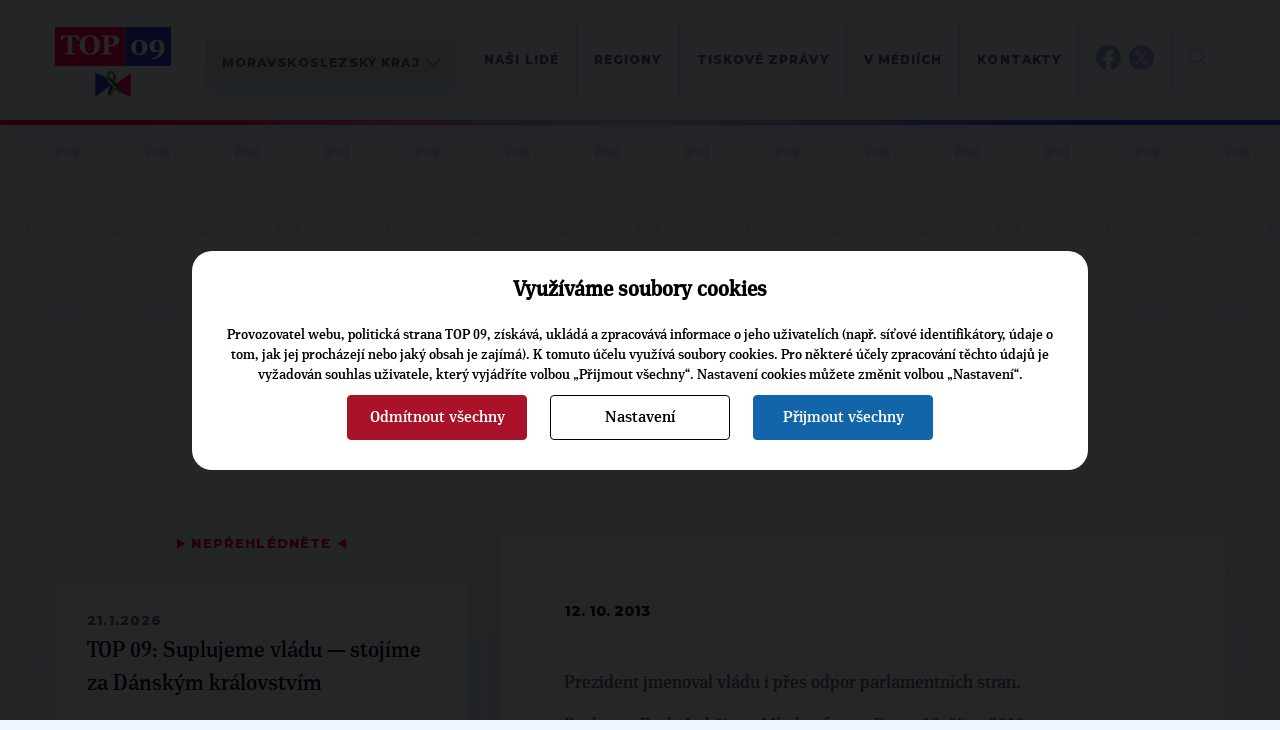

--- FILE ---
content_type: text/html; charset=UTF-8
request_url: https://www.top09.cz/regiony/moravskoslezsky-kraj/krajska-organizace/prezident-se-chova-jako-okupant-14252.html
body_size: 7345
content:
<!DOCTYPE html>
<html lang="cs">
  <head>
    <meta charset="utf-8">
    <meta http-equiv="X-UA-Compatible" content="IE=edge">
    <meta name="viewport" content="width=device-width, initial-scale=1">
    <title>Prezident se chová jako okupant | TOP 09</title>
    <meta http-equiv="content-type" content="text/html; charset=utf-8" />
    <meta http-equiv="content-language" content="cs" />
    <meta name="author" content="TOP 09" />
    <meta name="copyright" content="Complete Internet Services s.r.o." />
    <meta name="copyright" content="TOP 09" />
    <meta name="viewport" content="width=device-width, initial-scale=1.0" />
    <meta name="facebook-domain-verification" content="icgpiv6x14fvh79w6ylr4qqxvrtnhp" />

                            <meta property="og:locale" content="cs_CZ" />
                        <meta property="og:site_name" content="TOP 09" />
                        <meta property="og:type" content="article" />
                        <meta property="og:title" content="Prezident se chová jako okupant" />
                        <meta property="og:url" content="https://www.top09.cz/regiony/moravskoslezsky-kraj/krajska-organizace/prezident-se-chova-jako-okupant-14252.html" />
                        <meta property="og:image" content="https://www.top09.cz/files/photos/large/20131008030823.jpg" />
                            <meta property="og:image:width" content="682" />
                <meta property="og:image:height" content="1024" />
                                        <meta property="og:description" content="Prezident jmenoval vládu i přes odpor parlamentních stran." />
                        <meta property="article:publisher" content="https://www.facebook.com/top09cz" />
            
          <meta name="keywords" content="top 09,prezident,chová,jako,okupant" />
      <meta name="description" content="Prezident se chová jako okupant. Prezident jmenoval vládu i přes odpor parlamentních stran." />
        <script src="/plugins/cookie_approve/cookie-approve-default.js?t=1769400471" ></script>
    <meta name="robots" content="all" />
        <!--[if lte IE 7]>
    <link href="/styles/ie7.css" rel="stylesheet" type="text/css" />
    <![endif]-->

    <script type="text/javascript">
    var ABSOLUTE_URL='/';
    var grayScale = false;
    </script>
    <link rel="alternate" title="TOP 09 - Aktuality" href="https://www.top09.cz/rss.php?zdroj=2069" type="application/rss+xml" />
    <link rel="alternate" title="TOP 09 - Tiskové zprávy" href="https://www.top09.cz/rss.php?zdroj=16" type="application/rss+xml" />
    <link rel="alternate" title="TOP 09 - Mediální výstupy" href="https://www.top09.cz/rss.php?zdroj=17" type="application/rss+xml" />
    <link rel="alternate" title="TOP 09 - TOPlife" href="https://www.top09.cz/rss.php?zdroj=537" type="application/rss+xml" />
        <link rel="alternate" title="TOP 09 - Kalendář akcí" href="https://www.top09.cz/rss.php?zdroj=40" type="application/rss+xml" />
    <link rel="shortcut icon" href="/images/favicon.ico" />

          <script type="text/javascript">
        ajaxWindowAbsoluteUrl='/plugins/';
      </script>
                          <link href="/plugins/jqueryui/jquery-ui-1.8.custom.css?t=1335556203" rel="stylesheet" type="text/css" />
                                    <link href="/plugins/jqueryui/jquery.treeview.css?t=1297715262" rel="stylesheet" type="text/css" />
                                    <link href="/styles/components.cookie-approve.css?t=1759225639" rel="stylesheet" type="text/css" />
                                    <link href="/plugins/colorbox/css/colorbox.css?t=1731578563" rel="stylesheet" type="text/css" />
                                    <link href="/plugins/ajaxWindow/ajaxWindow.css?t=1297715259" rel="stylesheet" type="text/css" />
                                    <link href="/styles/style.css?t=1762868856" rel="stylesheet" type="text/css" />
                                    <link href="/styles/print.css?t=1302761568" rel="stylesheet" type="text/css" />
                    <!--[if lt IE 9]>
      <script src="https://oss.maxcdn.com/html5shiv/3.7.2/html5shiv.min.js"></script>
      <script src="https://oss.maxcdn.com/respond/1.4.2/respond.min.js"></script>
    <![endif]-->
    
              <!-- Google Tag Manager -->
        <script>(function(w,d,s,l,i){w[l]=w[l]||[];w[l].push({'gtm.start':
                    new Date().getTime(),event:'gtm.js'});var f=d.getElementsByTagName(s)[0],
                j=d.createElement(s),dl=l!='dataLayer'?'&l='+l:'';j.async=true;j.src=
                'https://www.googletagmanager.com/gtm.js?id='+i+dl;f.parentNode.insertBefore(j,f);
            })(window,document,'script','dataLayer','GTM-KZLN8C5');</script>
        <!-- End Google Tag Manager -->
        
  </head>
  <body class="bgColor  color p-page " onload="ajaxWindowRun(true);"  data-request="4f8a039fcfc70e58149970be8f725de1">
                    <!-- Google Tag Manager (noscript) -->
            <noscript><iframe src="https://www.googletagmanager.com/ns.html?id=GTM-KZLN8C5"
                              height="0" width="0" style="display:none;visibility:hidden"></iframe></noscript>
            <!-- End Google Tag Manager (noscript) -->
            

<header class="c-header">
    <div class="c-header__container container">
        <div class="c-header__logo">
            <a href="/"><img src="/styles/assets/svg/logo-u.svg" alt="Logo TOP09" width="116" height="70" class="c-header__logo-img"></a>
                            <div class="c-select c-map__btn desktop">
                    <select name="kraje" class="c-select__input  js-kraj-select">
                        <option value="/">Celostátní</option>
                                                    <option value="/regiony/praha/" >Praha</option>
                                                    <option value="/regiony/stredocesky-kraj/" >Středočeský kraj</option>
                                                    <option value="/regiony/jihocesky-kraj/" >Jihočeský kraj</option>
                                                    <option value="/regiony/plzensky-kraj/" >Plzeňský kraj</option>
                                                    <option value="/regiony/karlovarsky-kraj/" >Karlovarský kraj</option>
                                                    <option value="/regiony/ustecky-kraj/" >Ústecký kraj</option>
                                                    <option value="/regiony/liberecky-kraj/" >Liberecký kraj</option>
                                                    <option value="/regiony/kralovehradecky-kraj/" >Královéhradecký kraj</option>
                                                    <option value="/regiony/pardubicky-kraj/" >Pardubický kraj</option>
                                                    <option value="/regiony/vysocina/" >Vysočina</option>
                                                    <option value="/regiony/jihomoravsky-kraj/" >Jihomoravský kraj</option>
                                                    <option value="/regiony/olomoucky-kraj/" >Olomoucký kraj</option>
                                                    <option value="/regiony/moravskoslezsky-kraj/" selected>Moravskoslezský kraj</option>
                                                    <option value="/regiony/zlinsky-kraj/" >Zlínský kraj</option>
                                            </select>
                </div>
                <div class="c-select c-map__btn mobile">
                    <select name="kraje" class="c-select__input  js-kraj-select">
                        <option value="/">ČR</option>
                                                    <option value="/regiony/praha/" >PHA</option>
                                                    <option value="/regiony/stredocesky-kraj/" >STC</option>
                                                    <option value="/regiony/jihocesky-kraj/" >JHC</option>
                                                    <option value="/regiony/plzensky-kraj/" >PLZ</option>
                                                    <option value="/regiony/karlovarsky-kraj/" >KVA</option>
                                                    <option value="/regiony/ustecky-kraj/" >ULA</option>
                                                    <option value="/regiony/liberecky-kraj/" >LIB</option>
                                                    <option value="/regiony/kralovehradecky-kraj/" >HKR</option>
                                                    <option value="/regiony/pardubicky-kraj/" >PCE</option>
                                                    <option value="/regiony/vysocina/" >VYS</option>
                                                    <option value="/regiony/jihomoravsky-kraj/" >JHM</option>
                                                    <option value="/regiony/olomoucky-kraj/" >OLM</option>
                                                    <option value="/regiony/moravskoslezsky-kraj/" selected>MSL</option>
                                                    <option value="/regiony/zlinsky-kraj/" >ZLN</option>
                                            </select>
                </div>
                    </div>
        <div class="c-header__content">
            <div class="c-header__menucontainer">
    <ul class="c-header__menu c-menu js-menu">
                    <li class="c-menu__item">
                <a href="/regiony/moravskoslezsky-kraj/krajska-organizace/" class="c-menu__link">Naši lidé</a>
                            </li>
                    <li class="c-menu__item">
                <a href="/regiony/moravskoslezsky-kraj/regionalni-organizace/" class="c-menu__link">Regiony</a>
                            </li>
                    <li class="c-menu__item">
                <a href="/regiony/moravskoslezsky-kraj/tiskove-zpravy/" class="c-menu__link">Tiskové zprávy</a>
                            </li>
                    <li class="c-menu__item">
                <a href="/regiony/moravskoslezsky-kraj/top-09-v-mediich/" class="c-menu__link">V médiích</a>
                            </li>
                    <li class="c-menu__item">
                <a href="/regiony/moravskoslezsky-kraj/kontakty/" class="c-menu__link">Kontakty</a>
                            </li>
                <li class="c-menu__item subMenu d-hidden">
            <a class="c-menu__link" href="#"></a>
        </li>
    </ul>
    <ul class="c-header__menuabsolute">
                    <li class="c-menu__itemabsolute">
                <a href="/regiony/moravskoslezsky-kraj/krajska-organizace/" class="c-menu__link">Naši lidé</a>
            </li>
                    <li class="c-menu__itemabsolute">
                <a href="/regiony/moravskoslezsky-kraj/regionalni-organizace/" class="c-menu__link">Regiony</a>
            </li>
                    <li class="c-menu__itemabsolute">
                <a href="/regiony/moravskoslezsky-kraj/tiskove-zpravy/" class="c-menu__link">Tiskové zprávy</a>
            </li>
                    <li class="c-menu__itemabsolute">
                <a href="/regiony/moravskoslezsky-kraj/top-09-v-mediich/" class="c-menu__link">V médiích</a>
            </li>
                    <li class="c-menu__itemabsolute">
                <a href="/regiony/moravskoslezsky-kraj/kontakty/" class="c-menu__link">Kontakty</a>
            </li>
            </ul>
</div>            <div class="c-header__networks">
                <a href="https://www.facebook.com/TOP09.Moravskoslezsky.kraj" target="_blank">
                    <img src="/styles/assets/svg/fb-blue.svg" alt="Facebook TOP 09" width=25 height="25">
                    <img src="/styles/assets/svg/fb-color.svg" alt="Facebook TOP 09" width=25 height="25"
                         class="c-header__networks-hover">
                </a>
                                    <a href="https://twitter.com/HerbertPavera/" target="_blank">
                        <img src="/styles/assets/svg/tw-blue.svg" alt="TOP 09 na síti X" width=25 height="25">
                        <img src="/styles/assets/svg/tw-color.svg" alt="TOP 09 na síti X" width=25 height="25"
                             class="c-header__networks-hover">
                    </a>
                                            </div>
                        <div class="c-header__search js-header-search">
                <form class="c-header__search-form" role="search" action="/hledani/">
                    <a type="" class="c-header__search-btn js-header-search-btn">
                        <img src="/styles/assets/svg/loupe.svg" width="19" height="19" alt="Hledat" title="">
                    </a>
                    <a type="" class="c-header__close-search-btn js-header-close-search-btn" tabindex="-1">
                        <img src="/styles/assets/svg/close.svg" width="24" height="24" alt="Hledat" title="">
                    </a>
                    <div class="c-form">
                        <div class="c-form__input">
                            <input type="text" class="c-form__text c-form__text--light js-header-search-input" name="search" placeholder="" tabindex="-1">
                        </div>
                    </div>
                </form>
            </div>
            <div class="c-header__hamburger">
                <button class="hamburger hamburger--squeeze js-hamburger" tabindex="-1"  type="button" aria-label="Menu" aria-controls="navigation">
                    <span class="hamburger-box">
                        <span class="hamburger-inner"></span>
                    </span>
                </button>
            </div>
        </div>
    </div>
</header><main>
                            
                    
<section class="p-page__header">
    <div class="container">
        <div class="c-breadcrumbs">
    <ul class="c-breadcrumbs__list">
                    <li class="c-breadcrumbs__item">
                <a href="/" class="c-breadcrumbs__link c-btn c-btn--text">TOP 09</a>
            </li>
                    <li class="c-breadcrumbs__item">
                <a href="/regiony/" class="c-breadcrumbs__link c-btn c-btn--text">Regiony</a>
            </li>
                    <li class="c-breadcrumbs__item">
                <a href="/regiony/moravskoslezsky-kraj/" class="c-breadcrumbs__link c-btn c-btn--text">Moravskoslezský kraj</a>
            </li>
                    <li class="c-breadcrumbs__item">
                <a href="/regiony/moravskoslezsky-kraj/krajska-organizace/" class="c-breadcrumbs__link c-btn c-btn--text">Krajská organizace</a>
            </li>
            </ul>
</div>                <h1 class="c-page-header noCapital  liveAdmin:clanky;nazev;id;14252;0">Prezident se chová jako okupant</h1>
            </div>
</section>
<section class="p-page__body">
    <div class="container">
        <div class="p-page__layout">

            

<aside class="p-page__sidebar u-mb-l">
    
                                    <div class="c-triangles-header c-triangles-header--center">
    <span class="c-triangle">▶</span>
    Nepřehlédněte
    <span class="c-triangle">◀ </span>
</div>
    
<a href="/co-delame/tiskove-zpravy/top-09-suplujeme-vladu-stojime-za-danskym-kralovstvim-32832.html" class="c-rainbow-box c-rainbow-box--big-text c-rainbow-box--mb c-rainbow-box--hover c-rainbow-box--article c-rainbow-box--with-shadow">
    <div class="c-rainbow-box__content">
                    <div class="c-rainbow-box__date u-mb-s">21.1.2026</div>
                TOP&nbsp;09: Suplujeme vládu — stojíme za Dánským královstvím    </div>
</a>    
<a href="/co-delame/tiskove-zpravy/top-09-varuje-pred-oslabenim-medii-verejne-sluzby-a-apeluje-na-respekt-k-mezinarodnimu-pravu-32830.html" class="c-rainbow-box c-rainbow-box--big-text c-rainbow-box--mb c-rainbow-box--hover c-rainbow-box--article c-rainbow-box--with-shadow">
    <div class="c-rainbow-box__content">
                    <div class="c-rainbow-box__date u-mb-s">20.1.2026</div>
                TOP&nbsp;09 varuje před oslabením médií veřejné služby a apeluje na respekt k&nbsp;mezinárodnímu právu    </div>
</a>    
<a href="/co-delame/tiskove-zpravy/mistopredseda-top-09-marek-zenisek-slaba-diplomacie-a-obrana-znamena-slaby-stat-a-ten-si-nikdo-z-nas-nemuze-dovolit-32805.html" class="c-rainbow-box c-rainbow-box--big-text c-rainbow-box--mb c-rainbow-box--hover c-rainbow-box--article c-rainbow-box--with-shadow">
    <div class="c-rainbow-box__content">
                    <div class="c-rainbow-box__date u-mb-s">14.1.2026</div>
                Místopředseda TOP&nbsp;09 Marek Ženíšek: Slabá diplomacie a obrana znamená slabý stát. A ten si nikdo z&nbsp;nás nemůže dovolit    </div>
</a>                </aside>
            <div class="p-page__content">
                
                
                                    <a rel="colorbox[main-photo]"
                       class="mainPhotoContent"
                       href="/files/photos/large/20131008030823.jpg"
                       data-title="lukša2013a 
Autor: Photographer: ROSTA SIMEK">
                        <div class="MainPhoto c-gallery__item">
                            <img class="u-sticky-image" src="/files/photos/large/20131008030823.jpg?max-width=1000" title=""
                                 alt="Prezident se chová jako okupant"/>
                            <div class="c-gallery__item-content">
                                <div class="c-gallery__item-author ">Autor: Photographer: ROSTA SIMEK</div>
                                <div class="c-gallery__item-title">lukša2013a </div>
                            </div>
                        </div>
                    </a>
                                <div class="c-box c-box--white c-box--big c-editor">
                    <section class="c-box__section">
                                                    <span class="c-date">12. 10. 2013</span>
                                                <div class="textContent liveAdmin:clanky;obsah;id;14252;5"><p>Prezident jmenoval vládu i přes odpor parlamentních stran.</p>
<p>Rozhovor Pavla Lukši pro Mladou frontu Dnes, 10. října 2013:</p>
<p>Jak hodnotíte současné pravomoci prezidenta, mají se do budoucna posílit, oslabit, ponechat, upravit?</p>
<p>Tvůrci Ústavy z&nbsp;počátku 90. let měli před sebou obraz Masaryka a Havla. Nedošlo jim, že by se prezidentem mohl stát člověk, který by se začal chovat jako okupant na dobytém území, a nerespektoval ústavní zvyklosti, či je přímo nazýval idiotskými. Proto se původně pravomoci prezidenta v&nbsp;Ústavě vymezily široce a jsou velmi zneužitelné. Diskutujme o&nbsp;jejich zúžení, a to nejméně v&nbsp;otázce jmenování premiéra a ministrů.</p>
<p>Které dosavadní kroky prezidenta Zemana hodnotíte kladně a které záporně?</p>
<p>Prezident jmenoval vládu i přes odpor parlamentních stran. I když nemá prakticky žádnou pravomoc, jezdí po krajích a slibuje, až se hory zelenají, tu kus dálnice, tu kanál Dunaj-Odra-Labe, v&nbsp;Kopřivnici zase, aby je neřídili přes e-maily, a zapomíná, že to neprosadil ani jako premiér, kdy mu záda kryl parťák z&nbsp;prognostického ústavu Klaus.</p>
<p>Koná Zeman v&nbsp;souladu s&nbsp;parlamentní demokracií?</p>
<p>Chová se sice v&nbsp;souladu s&nbsp;Ústavou, ale nebezpečně porušuje ústavní zvyklosti. V&nbsp;Ústavě musíme zdůraznit roli volených zástupců lidí v&nbsp;parlamentu a zastavit plíživou jelcinizaci naší společnosti.</p>
<p><img alt="16_270x614.jpg" height="270" src="/cache/515-270-0-http---www.pavolluksa.cz-images-clanky-nove-16-270x614.jpg" width="515" /></p></div>

                                                                                            </section>

                                        
                                    </div>
            </div>
        </div>
    </div>
</section>
                <!-- Konec oblasti hlavniho contentu -->

        <!--- SEKCE -Topcasty a videa  --->
<section class="c-footer c-footer--short">
            <div class="container">
            <section class="c-footer__2-columns">
                <div class="c-footer__2-columns-col">
                </div>
                <div class="c-footer__2-columns-col">
                    <div class="c-section-header c-section-header--all-white ">
                        <h4 class="c-section-header__subtitle">ODEBÍREJTE NÁŠ TOPOVÝ</h4>
                        <h2 class="c-section-header__title">NEWSLETTER</h2>
                    </div>
                    <form class="c-form">
                        <div class="c-form__input-with-btn fast-newsletter">
                            <input type="text" class="c-form__text email" placeholder="VÁŠ EMAIL">
                                                        <input type="hidden" value="132" name="kraj_id">
                                                        <button class="c-btn c-btn--arrow next1"></button>
                        </div>
                    </form>
                </div>
            </section>
        </div>
    
    <div class="c-white-footer">
                    <div class="c-white-footer__col">
                <h4>Krajská kancelář TOP 09 Moravskoslezský kraj</h4>
                                    <p>Opletalova 1603/57<br/>110 00 Praha 1</p>
                                <p>
                    <a href="mailto:info@msl.top09.cz">info@msl.top09.cz</a><br/>
                    telefon: +420 737753540                </p>
            </div>
            <div class="c-white-footer__col">
                                    <h4>Krajská manažerka</h4>
                    <p>
                        Nina Brtníčková                    </p>
                    <p>
                        <a href="mailto:Nina.Brtnickova@top09.cz">Nina.Brtnickova@top09.cz</a><br/>
                        tel.: +420 722603381                    </p>
                            </div>
                                    <div class="c-white-footer__col">
                                    <h4>
                        <a href="/regiony/moravskoslezsky-kraj/volby/" title="Volby" class="c-white-footer__site_link">Volby</a>
                    </h4>
                    <p>
                                                    <a href="/regiony/moravskoslezsky-kraj/volby/archiv/" class="c-white-footer__site_link" title="Archiv">Archiv</a>
                                            </p>
                            </div>
                    <div class="c-white-footer__col">
                                    <h4>
                        <a href="/regiony/moravskoslezsky-kraj/krajska-organizace/" title="Krajská organizace" class="c-white-footer__site_link">Krajská organizace</a>
                    </h4>
                    <p>
                                            </p>
                            </div>
                    <div class="c-white-footer__col">
                                    <h4>
                        <a href="/regiony/moravskoslezsky-kraj/regionalni-organizace/" title="Regionální organizace" class="c-white-footer__site_link">Regionální organizace</a>
                    </h4>
                    <p>
                                                    <a href="/regiony/moravskoslezsky-kraj/regionalni-organizace/bruntal/" class="c-white-footer__site_link" title="Bruntál">Bruntál</a>
                                                    <a href="/regiony/moravskoslezsky-kraj/regionalni-organizace/frydek-mistek/" class="c-white-footer__site_link" title="Frýdek-Místek">Frýdek-Místek</a>
                                                    <a href="/regiony/moravskoslezsky-kraj/regionalni-organizace/karvina/" class="c-white-footer__site_link" title="Karviná">Karviná</a>
                                                    <a href="/regiony/moravskoslezsky-kraj/regionalni-organizace/" class="c-white-footer__site_link" title="další">další</a>
                                            </p>
                            </div>
                    <div class="c-white-footer__col">
                                    <h4>
                        <a href="/regiony/moravskoslezsky-kraj/tiskove-zpravy/" title="Tiskové zprávy" class="c-white-footer__site_link">Tiskové zprávy</a>
                    </h4>
                    <p>
                                            </p>
                                    <h4>
                        <a href="/regiony/moravskoslezsky-kraj/top-09-v-mediich/" title="TOP 09 v médiích" class="c-white-footer__site_link">TOP 09 v médiích</a>
                    </h4>
                    <p>
                                            </p>
                                    <h4>
                        <a href="/regiony/moravskoslezsky-kraj/kontakty/" title="Kontakty" class="c-white-footer__site_link">Kontakty</a>
                    </h4>
                    <p>
                                            </p>
                            </div>
        
        
        <div class="c-white-footer__logos">
                            <a href="/regiony/moravskoslezsky-kraj/" class="c-white-footer__logo-a">
                    <img src="/images/kraje_images/moravskoslezska.svg" alt="TOP09" class="c-white-footer__logo-img">
                </a>
                        <div class="c-white-footer__networks">
                <a href="https://my.top09.cz/" class="top09" target="_blank"><img src="/styles/assets/svg/logo-mytop.svg" alt="MY.TOP 09" style="width:auto; max-width: 226px;position: relative;top: 2px;"></a>
                <a href="https://facebook.com/top09cz/" target="_blank"><img src="/styles/assets/svg/fb-color.svg" alt="Facebook TOP 09"></a>
                <a href="https://x.com/top09cz/" target="_blank"><img src="/styles/assets/svg/tw-color.svg" alt="TOP 09 na síti X"></a>
                <a href="https://youtube.com/topvidea" target="_blank"><img src="/styles/assets/svg/yt-color.svg" alt="Youtube TOP 09"></a>
                <a href="https://www.instagram.com/top09_cz/" target="_blank"><img src="/styles/assets/svg/ig-color.svg" alt="Instagram TOP 09"></a>
                <div style="display:flex">
                    <a href="https://apps.apple.com/cz/app/top-09/id6444063117?l=cs" target="_blank"><img src="/styles/assets/svg/apple.svg" alt="App Store"></a>
                    <a href="https://play.google.com/store/apps/details?id=apptop09ukazkaeu.wpapp" target="_blank"><img src="/styles/assets/svg/android.svg" alt="Google Play"></a>
                </div>
            </div>
        </div>
        <div class="c-white-footer__search">
            <form class="c-form" action="/hledani/">
                <div class="c-form__input-with-btn c-form__input-with-btn--dark">
                    <input type="text" class="c-form__text c-form__text--light" placeholder="Hledat na webu">
                    <button class="c-form__loupe-btn "> <svg viewBox="0 0 92 93" width="22" height="22" xmlns="http://www.w3.org/2000/svg" fill-rule="evenodd" clip-rule="evenodd" stroke-linejoin="round" stroke-miterlimit="2">
                            <path d="M36.2 63.4a27 27 0 01-19-46 27 27 0 0146 19 26.9 26.9 0 01-27 27m54 21L64.4 58.8a36.1 36.1 0 10-6.5 6.4L83.8 91a4.6 4.6 0 006.4-6.5" fill-rule="nonzero"/>
                        </svg>
                    </button>
                </div>
            </form>
        </div>
    </div>

    <div class="c-dark-footer">
        <div class="container">
            <div class="c-dark-footer__content">
                <div class="c-dark-footer__left">
                    <span>© 2009–2026 TOP 09</span> <span>Všechna práva vyhrazena</span>
                </div>
                <div class="c-dark-footer__right">
                    <a href="#" class="cookieApproveModal js-cookie-settings">Nastavení cookies</a>
                    <a href="/osobni-udaje/">Osobní údaje</a>
                    <a href="/informace-o-webu/">Informace o webu</a>
                    <a href="/mapa-stranek/">Mapa stránek</a>
                </div>
            </div>
        </div>
    </div>
</section>

<div class="PopUpKraje2022">
    <div class="container">
        <span class="close" title="Zavřít"></span>
        <div class="content">
            <div class="conLabel first">
                Chcete ZNÁT nejnovější TOP zprávy?<br/>
                <div class="small">
                    odebírejte náš
                </div>
                newsletter
                <div class="">
                    <img src="/images/motylek_white.svg" alt="TOP 09" height="15"/>
                </div>
            </div>
            <form method="post" class="first">
                <div class="formContent c-form__input-with-btn">
                    <input type="text" class="c-form__text" name="email" placeholder="Váš E-mail"/>
                    <button class="c-btn c-btn--arrow next1"></button>
                                            <input type="hidden" value="132" name="kraj_id">
                                        <div style="display:none" class="captchaDiv">
                        <img src="/code/obrazek.php?t=1769400471" alt="captcha"/>
                        <input type="text" name="captcha" value=""/>
                    </div>
                </div>
            </form>

            <div class="conLabel thanks">
                Děkujeme
            </div>
        </div>
    </div>
</div></main>        <script src="//code.jquery.com/jquery-3.5.1.min.js" integrity="sha256-9/aliU8dGd2tb6OSsuzixeV4y/faTqgFtohetphbbj0=" crossorigin="anonymous"></script>
        <script src="//cdn.jsdelivr.net/npm/bootstrap@4.6.0/dist/js/bootstrap.bundle.min.js"
                integrity="sha384-Piv4xVNRyMGpqkS2by6br4gNJ7DXjqk09RmUpJ8jgGtD7zP9yug3goQfGII0yAns"
                crossorigin="anonymous"></script>
                        <script src="/webSpeed.php.default.js?t=1762254269&amp;f=3d871255f1b3eb64c89dbae2dc037d7cb1f1a3fe" type="text/javascript"></script>
                        <script src="https://cdnjs.cloudflare.com/ajax/libs/popper.js/1.14.3/umd/popper.min.js" integrity="sha384-ZMP7rVo3mIykV+2+9J3UJ46jBk0WLaUAdn689aCwoqbBJiSnjAK/l8WvCWPIPm49" crossorigin="anonymous"></script>
        <script src="https://stackpath.bootstrapcdn.com/bootstrap/4.1.3/js/bootstrap.min.js" integrity="sha384-ChfqqxuZUCnJSK3+MXmPNIyE6ZbWh2IMqE241rYiqJxyMiZ6OW/JmZQ5stwEULTy" crossorigin="anonymous"></script>
        <script src="/scripts/template2016/dary-form.js"></script>
                <script src="/scripts/b-form.js"></script>
                    <div id="fb-root"></div>
            <script>

            </script>
            <script>(function(d, s, id) {
                    var js, fjs = d.getElementsByTagName(s)[0];
                    if (d.getElementById(id)) return;
                    js = d.createElement(s); js.id = id;
                    js.src = "//connect.facebook.net/en_US/sdk.js#xfbml=1&version=v2.5";
                    fjs.parentNode.insertBefore(js, fjs);
                }(document, 'script', 'facebook-jssdk'));</script>
                <div class="narek" id="narek"></div>
      </body>
</html>

--- FILE ---
content_type: image/svg+xml
request_url: https://www.top09.cz/images/kraje_images/moravskoslezska.svg
body_size: 7642
content:
<?xml version="1.0" encoding="UTF-8" standalone="no"?>
<svg
   xmlns:dc="http://purl.org/dc/elements/1.1/"
   xmlns:cc="http://creativecommons.org/ns#"
   xmlns:rdf="http://www.w3.org/1999/02/22-rdf-syntax-ns#"
   xmlns:svg="http://www.w3.org/2000/svg"
   xmlns="http://www.w3.org/2000/svg"
   xmlns:sodipodi="http://sodipodi.sourceforge.net/DTD/sodipodi-0.dtd"
   xmlns:inkscape="http://www.inkscape.org/namespaces/inkscape"
   width="164.04167mm"
   height="119.01095mm"
   viewBox="0 0 164.04167 119.01095"
   version="1.1"
   id="svg498"
   inkscape:version="1.0.2-2 (e86c870879, 2021-01-15)"
   sodipodi:docname="moravskoslezska.svg">
  <defs
     id="defs492">
    <style
       id="style500">.cls-1{fill:#ff0053;}.cls-2{fill:#2b3cd6;}.cls-3{fill:#fff;}.cls-4{font-size:42.62px;fill:#141947;font-family:Montserrat-SemiBold, Montserrat;font-weight:600;letter-spacing:0.05em;}.cls-5{letter-spacing:0.01em;}.cls-6{letter-spacing:0.03em;}.cls-7{letter-spacing:0.04em;}.cls-8{letter-spacing:0.02em;}.cls-9{letter-spacing:0em;}.cls-10{letter-spacing:0.06em;}</style>
  </defs>
  <sodipodi:namedview
     id="base"
     pagecolor="#ffffff"
     bordercolor="#666666"
     borderopacity="1.0"
     inkscape:pageopacity="0.0"
     inkscape:pageshadow="2"
     inkscape:zoom="0.35"
     inkscape:cx="281.42857"
     inkscape:cy="476.33115"
     inkscape:document-units="mm"
     inkscape:current-layer="layer1"
     inkscape:document-rotation="0"
     showgrid="false"
     inkscape:window-width="1389"
     inkscape:window-height="967"
     inkscape:window-x="1758"
     inkscape:window-y="34"
     inkscape:window-maximized="0" />
  <metadata
     id="metadata495">
    <rdf:RDF>
      <cc:Work
         rdf:about="">
        <dc:format>image/svg+xml</dc:format>
        <dc:type
           rdf:resource="http://purl.org/dc/dcmitype/StillImage" />
        <dc:title></dc:title>
      </cc:Work>
    </rdf:RDF>
  </metadata>
  <g
     inkscape:label="Vrstva 1"
     inkscape:groupmode="layer"
     id="layer1"
     transform="translate(-31.372025,-22.137382)">
    <g
       id="Layer_1"
       data-name="Layer 1"
       transform="matrix(0.26458333,0,0,0.26458333,7.0303585,-25.012644)">
      <polygon
         class="cls-1"
         points="497.64,628.01 497.64,501.22 387.82,582.12 497.64,628.01 497.64,501.22 387.82,582.12 "
         id="polygon504" />
      <polygon
         class="cls-2"
         points="306.38,501.19 306.38,627.99 416.2,547.07 306.38,501.19 306.38,627.99 416.2,547.07 "
         id="polygon506" />
      <rect
         class="cls-2"
         x="464"
         y="256.07001"
         width="248"
         height="206.67"
         id="rect508" />
      <rect
         class="cls-1"
         x="92"
         y="256.07001"
         width="372"
         height="206.67"
         id="rect510" />
      <path
         class="cls-3"
         d="m 575.38,335.82 a 36.46,36.46 0 0 1 8,13 44.86,44.86 0 0 1 2.6,15.13 42.11,42.11 0 0 1 -3.24,16.84 37,37 0 0 1 -8.87,12.71 40.71,40.71 0 0 1 -13.74,8.26 52.5,52.5 0 0 1 -18,2.84 50.12,50.12 0 0 1 -19,-3.34 40.74,40.74 0 0 1 -13.7,-8.83 36.19,36.19 0 0 1 -8.23,-12.74 45.76,45.76 0 0 1 -0.14,-31.19 37.44,37.44 0 0 1 8.22,-12.89 39.14,39.14 0 0 1 13.75,-9 56,56 0 0 1 38.66,0.1 39.75,39.75 0 0 1 13.69,9.11 z m -20.08,53 a 43.06,43.06 0 0 0 3,-10.64 98,98 0 0 0 0.88,-14.28 103.31,103.31 0 0 0 -0.81,-13.6 43.75,43.75 0 0 0 -2.75,-10.75 18.15,18.15 0 0 0 -5.27,-7.48 12.44,12.44 0 0 0 -8,-2.63 12.68,12.68 0 0 0 -8.12,2.6 18.65,18.65 0 0 0 -5.34,7.37 41.7,41.7 0 0 0 -2.7,10.64 116.31,116.31 0 0 0 -0.19,27.35 46.55,46.55 0 0 0 2.74,10.68 18.21,18.21 0 0 0 5.13,7.47 12.29,12.29 0 0 0 8.26,2.85 12.6,12.6 0 0 0 7.9,-2.56 17.27,17.27 0 0 0 5.27,-6.98 z"
         id="path512" />
      <path
         class="cls-3"
         d="m 677.55,366 q 0,25.9 -17.52,42.39 -17.52,16.49 -47.84,20.47 l -1.64,-7.05 7.55,-1.28 a 50.16,50.16 0 0 0 14.52,-6.4 36.83,36.83 0 0 0 9.47,-9.12 41.87,41.87 0 0 0 5.84,-11.32 75.83,75.83 0 0 0 3,-12.32 33.2,33.2 0 0 1 -12.14,7.23 46.43,46.43 0 0 1 -13.21,1.75 27.34,27.34 0 0 1 -11.46,-2.43 28.65,28.65 0 0 1 -9.25,-6.62 30.2,30.2 0 0 1 -6.24,-10.3 37,37 0 0 1 -2.25,-13 31.33,31.33 0 0 1 11.54,-24.88 q 11.54,-9.87 28.83,-9.87 18.74,0 29.76,11.61 11.02,11.61 11.04,31.14 z m -26,3.91 c 0,-0.66 0,-1.47 0.07,-2.42 0.07,-0.95 0.07,-1.87 0.07,-2.78 q 0,-17.09 -4.09,-26.16 -4.09,-9.07 -10.6,-9.07 -6.35,0 -10.29,6.91 -3.94,6.91 -3.95,19.93 0,11.4 4,18.16 4,6.76 10.57,6.76 a 17.55,17.55 0 0 0 7.62,-1.64 16.58,16.58 0 0 0 6.48,-6.12 c 0,-0.24 0,-0.65 0.07,-1.24 0.07,-0.59 0.06,-1.37 0.06,-2.32 z"
         id="path514" />
      <path
         class="cls-3"
         d="m 220,329.68 h -5.55 a 62,62 0 0 0 -7.07,-13.89 q -4.86,-7.4 -9,-8 -2.28,-0.29 -5.62,-0.5 c -2.22,-0.14 -4.14,-0.21 -5.75,-0.21 h -3.31 v 79.24 a 10.4,10.4 0 0 0 0.93,4.52 6.56,6.56 0 0 0 3.63,3.1 32.88,32.88 0 0 0 5.09,1.31 q 3.45,0.69 5.87,1 v 5.55 h -56.31 v -5.55 l 5.8,-0.61 a 20.68,20.68 0 0 0 5.09,-1 6.65,6.65 0 0 0 3.7,-3.06 10.36,10.36 0 0 0 0.93,-4.56 v -79.91 h -3.34 q -2.42,0 -5.76,0.21 -3.34,0.21 -5.61,0.5 -4.11,0.57 -9,8 a 62,62 0 0 0 -7.07,13.89 H 122.1 V 300.77 H 220 Z"
         id="path516" />
      <path
         class="cls-3"
         d="m 316.28,312 a 50,50 0 0 1 11.85,16.52 53,53 0 0 1 4.38,22.07 59.74,59.74 0 0 1 -3.7,21 48.58,48.58 0 0 1 -10.68,17.16 52.36,52.36 0 0 1 -17.23,11.64 q -9.9,4.17 -23.57,4.17 A 59.69,59.69 0 0 1 256.47,401 51.73,51.73 0 0 1 239.17,390.46 49.28,49.28 0 0 1 227.42,374 a 52.18,52.18 0 0 1 -4.34,-21.57 57.53,57.53 0 0 1 4.23,-22.47 51.72,51.72 0 0 1 11.69,-17.3 50.57,50.57 0 0 1 17.4,-10.86 62.63,62.63 0 0 1 42.72,-0.11 52.31,52.31 0 0 1 17.16,10.31 z M 298,384.34 a 53.84,53.84 0 0 0 4.63,-14.69 109.05,109.05 0 0 0 1.37,-18.54 115.12,115.12 0 0 0 -1.21,-17.11 55.09,55.09 0 0 0 -4.24,-14.8 28.11,28.11 0 0 0 -8.12,-10.41 20,20 0 0 0 -12.6,-3.92 q -12.88,0 -19.58,12.23 -6.7,12.23 -6.69,34.55 a 104.05,104.05 0 0 0 1.46,17.9 53,53 0 0 0 4.59,14.68 26.54,26.54 0 0 0 8.12,9.88 20.21,20.21 0 0 0 12.1,3.53 20.43,20.43 0 0 0 12.1,-3.57 24.81,24.81 0 0 0 8.07,-9.73 z"
         id="path518" />
      <path
         class="cls-3"
         d="m 434.26,326 a 29.15,29.15 0 0 1 -3.53,14.71 28,28 0 0 1 -9.72,10 45.82,45.82 0 0 1 -14.63,5.77 88,88 0 0 1 -18.47,1.78 h -8.26 v 28.41 a 9.73,9.73 0 0 0 1,4.45 6.88,6.88 0 0 0 3.66,3 29.59,29.59 0 0 0 4.63,1.21 c 2.14,0.43 3.94,0.71 5.41,0.86 v 5.55 h -54.79 v -5.55 l 5.48,-0.61 a 19.47,19.47 0 0 0 4.77,-1 6.89,6.89 0 0 0 3.67,-2.78 9.67,9.67 0 0 0 0.89,-4.55 v -71.17 a 10,10 0 0 0 -0.85,-4.31 6.77,6.77 0 0 0 -3.71,-3 27.73,27.73 0 0 0 -5.3,-1.53 c -2.21,-0.45 -3.86,-0.75 -4.95,-0.89 v -5.55 h 55.75 q 19.57,0 29.26,6.23 9.69,6.23 9.69,18.97 z m -27.77,3.64 q 0,-11.4 -4.59,-16.91 -4.59,-5.51 -16.34,-5.52 h -5.91 v 44.39 h 3 q 11.67,0 17.76,-5.37 6.09,-5.37 6.08,-16.55 z"
         id="path520" />
      <text
         class="cls-4"
         transform="translate(91.72,217.62)"
         id="text540">MOR<tspan
   class="cls-5"
   x="113.49"
   y="0"
   id="tspan522">A</tspan><tspan
   class="cls-6"
   x="145.75"
   y="0"
   id="tspan524">V</tspan><tspan
   class="cls-7"
   x="178.09"
   y="0"
   id="tspan526">S</tspan><tspan
   class="cls-8"
   x="206.82001"
   y="0"
   id="tspan528">K</tspan><tspan
   class="cls-7"
   x="238.73"
   y="0"
   id="tspan530">OSLEZS</tspan><tspan
   class="cls-9"
   x="422.07001"
   y="0"
   id="tspan532">K</tspan><tspan
   x="452.92001"
   y="0"
   id="tspan534">Ý KR</tspan><tspan
   class="cls-10"
   x="562.73999"
   y="0"
   id="tspan536">A</tspan><tspan
   x="597.21997"
   y="0"
   id="tspan538">J</tspan></text>
    </g>
  </g>
</svg>
